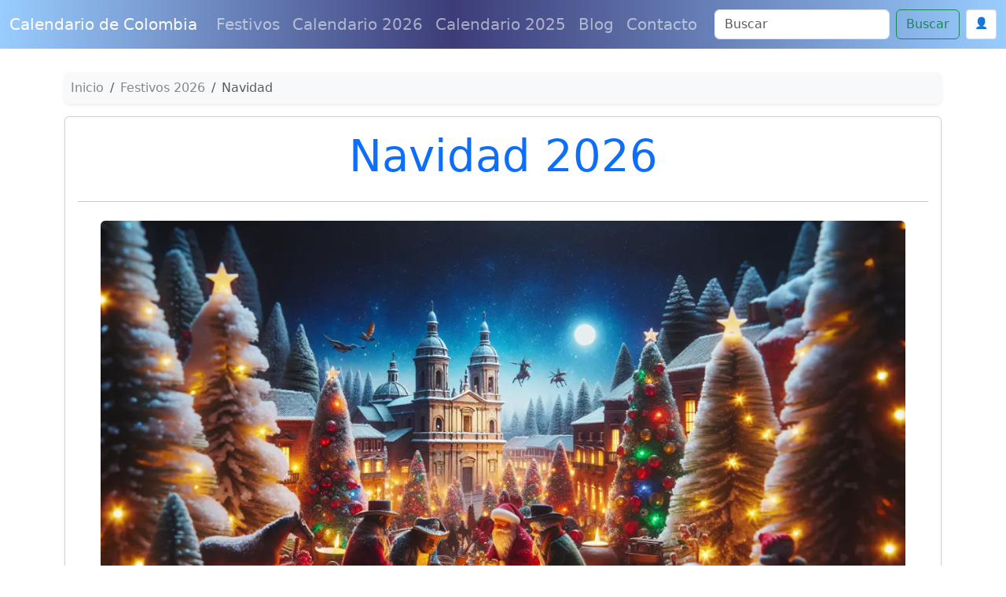

--- FILE ---
content_type: text/html; charset=utf-8
request_url: https://www.google.com/recaptcha/api2/anchor?ar=1&k=6Le2RAsrAAAAAD-Qz87XwaXoUgU4sq9wnNjMXIOU&co=aHR0cHM6Ly93d3cuY2FsZW5kYXJpb2RlY29sb21iaWEuY29tOjQ0Mw..&hl=en&v=PoyoqOPhxBO7pBk68S4YbpHZ&size=normal&anchor-ms=20000&execute-ms=30000&cb=pix6c114e8sc
body_size: 49089
content:
<!DOCTYPE HTML><html dir="ltr" lang="en"><head><meta http-equiv="Content-Type" content="text/html; charset=UTF-8">
<meta http-equiv="X-UA-Compatible" content="IE=edge">
<title>reCAPTCHA</title>
<style type="text/css">
/* cyrillic-ext */
@font-face {
  font-family: 'Roboto';
  font-style: normal;
  font-weight: 400;
  font-stretch: 100%;
  src: url(//fonts.gstatic.com/s/roboto/v48/KFO7CnqEu92Fr1ME7kSn66aGLdTylUAMa3GUBHMdazTgWw.woff2) format('woff2');
  unicode-range: U+0460-052F, U+1C80-1C8A, U+20B4, U+2DE0-2DFF, U+A640-A69F, U+FE2E-FE2F;
}
/* cyrillic */
@font-face {
  font-family: 'Roboto';
  font-style: normal;
  font-weight: 400;
  font-stretch: 100%;
  src: url(//fonts.gstatic.com/s/roboto/v48/KFO7CnqEu92Fr1ME7kSn66aGLdTylUAMa3iUBHMdazTgWw.woff2) format('woff2');
  unicode-range: U+0301, U+0400-045F, U+0490-0491, U+04B0-04B1, U+2116;
}
/* greek-ext */
@font-face {
  font-family: 'Roboto';
  font-style: normal;
  font-weight: 400;
  font-stretch: 100%;
  src: url(//fonts.gstatic.com/s/roboto/v48/KFO7CnqEu92Fr1ME7kSn66aGLdTylUAMa3CUBHMdazTgWw.woff2) format('woff2');
  unicode-range: U+1F00-1FFF;
}
/* greek */
@font-face {
  font-family: 'Roboto';
  font-style: normal;
  font-weight: 400;
  font-stretch: 100%;
  src: url(//fonts.gstatic.com/s/roboto/v48/KFO7CnqEu92Fr1ME7kSn66aGLdTylUAMa3-UBHMdazTgWw.woff2) format('woff2');
  unicode-range: U+0370-0377, U+037A-037F, U+0384-038A, U+038C, U+038E-03A1, U+03A3-03FF;
}
/* math */
@font-face {
  font-family: 'Roboto';
  font-style: normal;
  font-weight: 400;
  font-stretch: 100%;
  src: url(//fonts.gstatic.com/s/roboto/v48/KFO7CnqEu92Fr1ME7kSn66aGLdTylUAMawCUBHMdazTgWw.woff2) format('woff2');
  unicode-range: U+0302-0303, U+0305, U+0307-0308, U+0310, U+0312, U+0315, U+031A, U+0326-0327, U+032C, U+032F-0330, U+0332-0333, U+0338, U+033A, U+0346, U+034D, U+0391-03A1, U+03A3-03A9, U+03B1-03C9, U+03D1, U+03D5-03D6, U+03F0-03F1, U+03F4-03F5, U+2016-2017, U+2034-2038, U+203C, U+2040, U+2043, U+2047, U+2050, U+2057, U+205F, U+2070-2071, U+2074-208E, U+2090-209C, U+20D0-20DC, U+20E1, U+20E5-20EF, U+2100-2112, U+2114-2115, U+2117-2121, U+2123-214F, U+2190, U+2192, U+2194-21AE, U+21B0-21E5, U+21F1-21F2, U+21F4-2211, U+2213-2214, U+2216-22FF, U+2308-230B, U+2310, U+2319, U+231C-2321, U+2336-237A, U+237C, U+2395, U+239B-23B7, U+23D0, U+23DC-23E1, U+2474-2475, U+25AF, U+25B3, U+25B7, U+25BD, U+25C1, U+25CA, U+25CC, U+25FB, U+266D-266F, U+27C0-27FF, U+2900-2AFF, U+2B0E-2B11, U+2B30-2B4C, U+2BFE, U+3030, U+FF5B, U+FF5D, U+1D400-1D7FF, U+1EE00-1EEFF;
}
/* symbols */
@font-face {
  font-family: 'Roboto';
  font-style: normal;
  font-weight: 400;
  font-stretch: 100%;
  src: url(//fonts.gstatic.com/s/roboto/v48/KFO7CnqEu92Fr1ME7kSn66aGLdTylUAMaxKUBHMdazTgWw.woff2) format('woff2');
  unicode-range: U+0001-000C, U+000E-001F, U+007F-009F, U+20DD-20E0, U+20E2-20E4, U+2150-218F, U+2190, U+2192, U+2194-2199, U+21AF, U+21E6-21F0, U+21F3, U+2218-2219, U+2299, U+22C4-22C6, U+2300-243F, U+2440-244A, U+2460-24FF, U+25A0-27BF, U+2800-28FF, U+2921-2922, U+2981, U+29BF, U+29EB, U+2B00-2BFF, U+4DC0-4DFF, U+FFF9-FFFB, U+10140-1018E, U+10190-1019C, U+101A0, U+101D0-101FD, U+102E0-102FB, U+10E60-10E7E, U+1D2C0-1D2D3, U+1D2E0-1D37F, U+1F000-1F0FF, U+1F100-1F1AD, U+1F1E6-1F1FF, U+1F30D-1F30F, U+1F315, U+1F31C, U+1F31E, U+1F320-1F32C, U+1F336, U+1F378, U+1F37D, U+1F382, U+1F393-1F39F, U+1F3A7-1F3A8, U+1F3AC-1F3AF, U+1F3C2, U+1F3C4-1F3C6, U+1F3CA-1F3CE, U+1F3D4-1F3E0, U+1F3ED, U+1F3F1-1F3F3, U+1F3F5-1F3F7, U+1F408, U+1F415, U+1F41F, U+1F426, U+1F43F, U+1F441-1F442, U+1F444, U+1F446-1F449, U+1F44C-1F44E, U+1F453, U+1F46A, U+1F47D, U+1F4A3, U+1F4B0, U+1F4B3, U+1F4B9, U+1F4BB, U+1F4BF, U+1F4C8-1F4CB, U+1F4D6, U+1F4DA, U+1F4DF, U+1F4E3-1F4E6, U+1F4EA-1F4ED, U+1F4F7, U+1F4F9-1F4FB, U+1F4FD-1F4FE, U+1F503, U+1F507-1F50B, U+1F50D, U+1F512-1F513, U+1F53E-1F54A, U+1F54F-1F5FA, U+1F610, U+1F650-1F67F, U+1F687, U+1F68D, U+1F691, U+1F694, U+1F698, U+1F6AD, U+1F6B2, U+1F6B9-1F6BA, U+1F6BC, U+1F6C6-1F6CF, U+1F6D3-1F6D7, U+1F6E0-1F6EA, U+1F6F0-1F6F3, U+1F6F7-1F6FC, U+1F700-1F7FF, U+1F800-1F80B, U+1F810-1F847, U+1F850-1F859, U+1F860-1F887, U+1F890-1F8AD, U+1F8B0-1F8BB, U+1F8C0-1F8C1, U+1F900-1F90B, U+1F93B, U+1F946, U+1F984, U+1F996, U+1F9E9, U+1FA00-1FA6F, U+1FA70-1FA7C, U+1FA80-1FA89, U+1FA8F-1FAC6, U+1FACE-1FADC, U+1FADF-1FAE9, U+1FAF0-1FAF8, U+1FB00-1FBFF;
}
/* vietnamese */
@font-face {
  font-family: 'Roboto';
  font-style: normal;
  font-weight: 400;
  font-stretch: 100%;
  src: url(//fonts.gstatic.com/s/roboto/v48/KFO7CnqEu92Fr1ME7kSn66aGLdTylUAMa3OUBHMdazTgWw.woff2) format('woff2');
  unicode-range: U+0102-0103, U+0110-0111, U+0128-0129, U+0168-0169, U+01A0-01A1, U+01AF-01B0, U+0300-0301, U+0303-0304, U+0308-0309, U+0323, U+0329, U+1EA0-1EF9, U+20AB;
}
/* latin-ext */
@font-face {
  font-family: 'Roboto';
  font-style: normal;
  font-weight: 400;
  font-stretch: 100%;
  src: url(//fonts.gstatic.com/s/roboto/v48/KFO7CnqEu92Fr1ME7kSn66aGLdTylUAMa3KUBHMdazTgWw.woff2) format('woff2');
  unicode-range: U+0100-02BA, U+02BD-02C5, U+02C7-02CC, U+02CE-02D7, U+02DD-02FF, U+0304, U+0308, U+0329, U+1D00-1DBF, U+1E00-1E9F, U+1EF2-1EFF, U+2020, U+20A0-20AB, U+20AD-20C0, U+2113, U+2C60-2C7F, U+A720-A7FF;
}
/* latin */
@font-face {
  font-family: 'Roboto';
  font-style: normal;
  font-weight: 400;
  font-stretch: 100%;
  src: url(//fonts.gstatic.com/s/roboto/v48/KFO7CnqEu92Fr1ME7kSn66aGLdTylUAMa3yUBHMdazQ.woff2) format('woff2');
  unicode-range: U+0000-00FF, U+0131, U+0152-0153, U+02BB-02BC, U+02C6, U+02DA, U+02DC, U+0304, U+0308, U+0329, U+2000-206F, U+20AC, U+2122, U+2191, U+2193, U+2212, U+2215, U+FEFF, U+FFFD;
}
/* cyrillic-ext */
@font-face {
  font-family: 'Roboto';
  font-style: normal;
  font-weight: 500;
  font-stretch: 100%;
  src: url(//fonts.gstatic.com/s/roboto/v48/KFO7CnqEu92Fr1ME7kSn66aGLdTylUAMa3GUBHMdazTgWw.woff2) format('woff2');
  unicode-range: U+0460-052F, U+1C80-1C8A, U+20B4, U+2DE0-2DFF, U+A640-A69F, U+FE2E-FE2F;
}
/* cyrillic */
@font-face {
  font-family: 'Roboto';
  font-style: normal;
  font-weight: 500;
  font-stretch: 100%;
  src: url(//fonts.gstatic.com/s/roboto/v48/KFO7CnqEu92Fr1ME7kSn66aGLdTylUAMa3iUBHMdazTgWw.woff2) format('woff2');
  unicode-range: U+0301, U+0400-045F, U+0490-0491, U+04B0-04B1, U+2116;
}
/* greek-ext */
@font-face {
  font-family: 'Roboto';
  font-style: normal;
  font-weight: 500;
  font-stretch: 100%;
  src: url(//fonts.gstatic.com/s/roboto/v48/KFO7CnqEu92Fr1ME7kSn66aGLdTylUAMa3CUBHMdazTgWw.woff2) format('woff2');
  unicode-range: U+1F00-1FFF;
}
/* greek */
@font-face {
  font-family: 'Roboto';
  font-style: normal;
  font-weight: 500;
  font-stretch: 100%;
  src: url(//fonts.gstatic.com/s/roboto/v48/KFO7CnqEu92Fr1ME7kSn66aGLdTylUAMa3-UBHMdazTgWw.woff2) format('woff2');
  unicode-range: U+0370-0377, U+037A-037F, U+0384-038A, U+038C, U+038E-03A1, U+03A3-03FF;
}
/* math */
@font-face {
  font-family: 'Roboto';
  font-style: normal;
  font-weight: 500;
  font-stretch: 100%;
  src: url(//fonts.gstatic.com/s/roboto/v48/KFO7CnqEu92Fr1ME7kSn66aGLdTylUAMawCUBHMdazTgWw.woff2) format('woff2');
  unicode-range: U+0302-0303, U+0305, U+0307-0308, U+0310, U+0312, U+0315, U+031A, U+0326-0327, U+032C, U+032F-0330, U+0332-0333, U+0338, U+033A, U+0346, U+034D, U+0391-03A1, U+03A3-03A9, U+03B1-03C9, U+03D1, U+03D5-03D6, U+03F0-03F1, U+03F4-03F5, U+2016-2017, U+2034-2038, U+203C, U+2040, U+2043, U+2047, U+2050, U+2057, U+205F, U+2070-2071, U+2074-208E, U+2090-209C, U+20D0-20DC, U+20E1, U+20E5-20EF, U+2100-2112, U+2114-2115, U+2117-2121, U+2123-214F, U+2190, U+2192, U+2194-21AE, U+21B0-21E5, U+21F1-21F2, U+21F4-2211, U+2213-2214, U+2216-22FF, U+2308-230B, U+2310, U+2319, U+231C-2321, U+2336-237A, U+237C, U+2395, U+239B-23B7, U+23D0, U+23DC-23E1, U+2474-2475, U+25AF, U+25B3, U+25B7, U+25BD, U+25C1, U+25CA, U+25CC, U+25FB, U+266D-266F, U+27C0-27FF, U+2900-2AFF, U+2B0E-2B11, U+2B30-2B4C, U+2BFE, U+3030, U+FF5B, U+FF5D, U+1D400-1D7FF, U+1EE00-1EEFF;
}
/* symbols */
@font-face {
  font-family: 'Roboto';
  font-style: normal;
  font-weight: 500;
  font-stretch: 100%;
  src: url(//fonts.gstatic.com/s/roboto/v48/KFO7CnqEu92Fr1ME7kSn66aGLdTylUAMaxKUBHMdazTgWw.woff2) format('woff2');
  unicode-range: U+0001-000C, U+000E-001F, U+007F-009F, U+20DD-20E0, U+20E2-20E4, U+2150-218F, U+2190, U+2192, U+2194-2199, U+21AF, U+21E6-21F0, U+21F3, U+2218-2219, U+2299, U+22C4-22C6, U+2300-243F, U+2440-244A, U+2460-24FF, U+25A0-27BF, U+2800-28FF, U+2921-2922, U+2981, U+29BF, U+29EB, U+2B00-2BFF, U+4DC0-4DFF, U+FFF9-FFFB, U+10140-1018E, U+10190-1019C, U+101A0, U+101D0-101FD, U+102E0-102FB, U+10E60-10E7E, U+1D2C0-1D2D3, U+1D2E0-1D37F, U+1F000-1F0FF, U+1F100-1F1AD, U+1F1E6-1F1FF, U+1F30D-1F30F, U+1F315, U+1F31C, U+1F31E, U+1F320-1F32C, U+1F336, U+1F378, U+1F37D, U+1F382, U+1F393-1F39F, U+1F3A7-1F3A8, U+1F3AC-1F3AF, U+1F3C2, U+1F3C4-1F3C6, U+1F3CA-1F3CE, U+1F3D4-1F3E0, U+1F3ED, U+1F3F1-1F3F3, U+1F3F5-1F3F7, U+1F408, U+1F415, U+1F41F, U+1F426, U+1F43F, U+1F441-1F442, U+1F444, U+1F446-1F449, U+1F44C-1F44E, U+1F453, U+1F46A, U+1F47D, U+1F4A3, U+1F4B0, U+1F4B3, U+1F4B9, U+1F4BB, U+1F4BF, U+1F4C8-1F4CB, U+1F4D6, U+1F4DA, U+1F4DF, U+1F4E3-1F4E6, U+1F4EA-1F4ED, U+1F4F7, U+1F4F9-1F4FB, U+1F4FD-1F4FE, U+1F503, U+1F507-1F50B, U+1F50D, U+1F512-1F513, U+1F53E-1F54A, U+1F54F-1F5FA, U+1F610, U+1F650-1F67F, U+1F687, U+1F68D, U+1F691, U+1F694, U+1F698, U+1F6AD, U+1F6B2, U+1F6B9-1F6BA, U+1F6BC, U+1F6C6-1F6CF, U+1F6D3-1F6D7, U+1F6E0-1F6EA, U+1F6F0-1F6F3, U+1F6F7-1F6FC, U+1F700-1F7FF, U+1F800-1F80B, U+1F810-1F847, U+1F850-1F859, U+1F860-1F887, U+1F890-1F8AD, U+1F8B0-1F8BB, U+1F8C0-1F8C1, U+1F900-1F90B, U+1F93B, U+1F946, U+1F984, U+1F996, U+1F9E9, U+1FA00-1FA6F, U+1FA70-1FA7C, U+1FA80-1FA89, U+1FA8F-1FAC6, U+1FACE-1FADC, U+1FADF-1FAE9, U+1FAF0-1FAF8, U+1FB00-1FBFF;
}
/* vietnamese */
@font-face {
  font-family: 'Roboto';
  font-style: normal;
  font-weight: 500;
  font-stretch: 100%;
  src: url(//fonts.gstatic.com/s/roboto/v48/KFO7CnqEu92Fr1ME7kSn66aGLdTylUAMa3OUBHMdazTgWw.woff2) format('woff2');
  unicode-range: U+0102-0103, U+0110-0111, U+0128-0129, U+0168-0169, U+01A0-01A1, U+01AF-01B0, U+0300-0301, U+0303-0304, U+0308-0309, U+0323, U+0329, U+1EA0-1EF9, U+20AB;
}
/* latin-ext */
@font-face {
  font-family: 'Roboto';
  font-style: normal;
  font-weight: 500;
  font-stretch: 100%;
  src: url(//fonts.gstatic.com/s/roboto/v48/KFO7CnqEu92Fr1ME7kSn66aGLdTylUAMa3KUBHMdazTgWw.woff2) format('woff2');
  unicode-range: U+0100-02BA, U+02BD-02C5, U+02C7-02CC, U+02CE-02D7, U+02DD-02FF, U+0304, U+0308, U+0329, U+1D00-1DBF, U+1E00-1E9F, U+1EF2-1EFF, U+2020, U+20A0-20AB, U+20AD-20C0, U+2113, U+2C60-2C7F, U+A720-A7FF;
}
/* latin */
@font-face {
  font-family: 'Roboto';
  font-style: normal;
  font-weight: 500;
  font-stretch: 100%;
  src: url(//fonts.gstatic.com/s/roboto/v48/KFO7CnqEu92Fr1ME7kSn66aGLdTylUAMa3yUBHMdazQ.woff2) format('woff2');
  unicode-range: U+0000-00FF, U+0131, U+0152-0153, U+02BB-02BC, U+02C6, U+02DA, U+02DC, U+0304, U+0308, U+0329, U+2000-206F, U+20AC, U+2122, U+2191, U+2193, U+2212, U+2215, U+FEFF, U+FFFD;
}
/* cyrillic-ext */
@font-face {
  font-family: 'Roboto';
  font-style: normal;
  font-weight: 900;
  font-stretch: 100%;
  src: url(//fonts.gstatic.com/s/roboto/v48/KFO7CnqEu92Fr1ME7kSn66aGLdTylUAMa3GUBHMdazTgWw.woff2) format('woff2');
  unicode-range: U+0460-052F, U+1C80-1C8A, U+20B4, U+2DE0-2DFF, U+A640-A69F, U+FE2E-FE2F;
}
/* cyrillic */
@font-face {
  font-family: 'Roboto';
  font-style: normal;
  font-weight: 900;
  font-stretch: 100%;
  src: url(//fonts.gstatic.com/s/roboto/v48/KFO7CnqEu92Fr1ME7kSn66aGLdTylUAMa3iUBHMdazTgWw.woff2) format('woff2');
  unicode-range: U+0301, U+0400-045F, U+0490-0491, U+04B0-04B1, U+2116;
}
/* greek-ext */
@font-face {
  font-family: 'Roboto';
  font-style: normal;
  font-weight: 900;
  font-stretch: 100%;
  src: url(//fonts.gstatic.com/s/roboto/v48/KFO7CnqEu92Fr1ME7kSn66aGLdTylUAMa3CUBHMdazTgWw.woff2) format('woff2');
  unicode-range: U+1F00-1FFF;
}
/* greek */
@font-face {
  font-family: 'Roboto';
  font-style: normal;
  font-weight: 900;
  font-stretch: 100%;
  src: url(//fonts.gstatic.com/s/roboto/v48/KFO7CnqEu92Fr1ME7kSn66aGLdTylUAMa3-UBHMdazTgWw.woff2) format('woff2');
  unicode-range: U+0370-0377, U+037A-037F, U+0384-038A, U+038C, U+038E-03A1, U+03A3-03FF;
}
/* math */
@font-face {
  font-family: 'Roboto';
  font-style: normal;
  font-weight: 900;
  font-stretch: 100%;
  src: url(//fonts.gstatic.com/s/roboto/v48/KFO7CnqEu92Fr1ME7kSn66aGLdTylUAMawCUBHMdazTgWw.woff2) format('woff2');
  unicode-range: U+0302-0303, U+0305, U+0307-0308, U+0310, U+0312, U+0315, U+031A, U+0326-0327, U+032C, U+032F-0330, U+0332-0333, U+0338, U+033A, U+0346, U+034D, U+0391-03A1, U+03A3-03A9, U+03B1-03C9, U+03D1, U+03D5-03D6, U+03F0-03F1, U+03F4-03F5, U+2016-2017, U+2034-2038, U+203C, U+2040, U+2043, U+2047, U+2050, U+2057, U+205F, U+2070-2071, U+2074-208E, U+2090-209C, U+20D0-20DC, U+20E1, U+20E5-20EF, U+2100-2112, U+2114-2115, U+2117-2121, U+2123-214F, U+2190, U+2192, U+2194-21AE, U+21B0-21E5, U+21F1-21F2, U+21F4-2211, U+2213-2214, U+2216-22FF, U+2308-230B, U+2310, U+2319, U+231C-2321, U+2336-237A, U+237C, U+2395, U+239B-23B7, U+23D0, U+23DC-23E1, U+2474-2475, U+25AF, U+25B3, U+25B7, U+25BD, U+25C1, U+25CA, U+25CC, U+25FB, U+266D-266F, U+27C0-27FF, U+2900-2AFF, U+2B0E-2B11, U+2B30-2B4C, U+2BFE, U+3030, U+FF5B, U+FF5D, U+1D400-1D7FF, U+1EE00-1EEFF;
}
/* symbols */
@font-face {
  font-family: 'Roboto';
  font-style: normal;
  font-weight: 900;
  font-stretch: 100%;
  src: url(//fonts.gstatic.com/s/roboto/v48/KFO7CnqEu92Fr1ME7kSn66aGLdTylUAMaxKUBHMdazTgWw.woff2) format('woff2');
  unicode-range: U+0001-000C, U+000E-001F, U+007F-009F, U+20DD-20E0, U+20E2-20E4, U+2150-218F, U+2190, U+2192, U+2194-2199, U+21AF, U+21E6-21F0, U+21F3, U+2218-2219, U+2299, U+22C4-22C6, U+2300-243F, U+2440-244A, U+2460-24FF, U+25A0-27BF, U+2800-28FF, U+2921-2922, U+2981, U+29BF, U+29EB, U+2B00-2BFF, U+4DC0-4DFF, U+FFF9-FFFB, U+10140-1018E, U+10190-1019C, U+101A0, U+101D0-101FD, U+102E0-102FB, U+10E60-10E7E, U+1D2C0-1D2D3, U+1D2E0-1D37F, U+1F000-1F0FF, U+1F100-1F1AD, U+1F1E6-1F1FF, U+1F30D-1F30F, U+1F315, U+1F31C, U+1F31E, U+1F320-1F32C, U+1F336, U+1F378, U+1F37D, U+1F382, U+1F393-1F39F, U+1F3A7-1F3A8, U+1F3AC-1F3AF, U+1F3C2, U+1F3C4-1F3C6, U+1F3CA-1F3CE, U+1F3D4-1F3E0, U+1F3ED, U+1F3F1-1F3F3, U+1F3F5-1F3F7, U+1F408, U+1F415, U+1F41F, U+1F426, U+1F43F, U+1F441-1F442, U+1F444, U+1F446-1F449, U+1F44C-1F44E, U+1F453, U+1F46A, U+1F47D, U+1F4A3, U+1F4B0, U+1F4B3, U+1F4B9, U+1F4BB, U+1F4BF, U+1F4C8-1F4CB, U+1F4D6, U+1F4DA, U+1F4DF, U+1F4E3-1F4E6, U+1F4EA-1F4ED, U+1F4F7, U+1F4F9-1F4FB, U+1F4FD-1F4FE, U+1F503, U+1F507-1F50B, U+1F50D, U+1F512-1F513, U+1F53E-1F54A, U+1F54F-1F5FA, U+1F610, U+1F650-1F67F, U+1F687, U+1F68D, U+1F691, U+1F694, U+1F698, U+1F6AD, U+1F6B2, U+1F6B9-1F6BA, U+1F6BC, U+1F6C6-1F6CF, U+1F6D3-1F6D7, U+1F6E0-1F6EA, U+1F6F0-1F6F3, U+1F6F7-1F6FC, U+1F700-1F7FF, U+1F800-1F80B, U+1F810-1F847, U+1F850-1F859, U+1F860-1F887, U+1F890-1F8AD, U+1F8B0-1F8BB, U+1F8C0-1F8C1, U+1F900-1F90B, U+1F93B, U+1F946, U+1F984, U+1F996, U+1F9E9, U+1FA00-1FA6F, U+1FA70-1FA7C, U+1FA80-1FA89, U+1FA8F-1FAC6, U+1FACE-1FADC, U+1FADF-1FAE9, U+1FAF0-1FAF8, U+1FB00-1FBFF;
}
/* vietnamese */
@font-face {
  font-family: 'Roboto';
  font-style: normal;
  font-weight: 900;
  font-stretch: 100%;
  src: url(//fonts.gstatic.com/s/roboto/v48/KFO7CnqEu92Fr1ME7kSn66aGLdTylUAMa3OUBHMdazTgWw.woff2) format('woff2');
  unicode-range: U+0102-0103, U+0110-0111, U+0128-0129, U+0168-0169, U+01A0-01A1, U+01AF-01B0, U+0300-0301, U+0303-0304, U+0308-0309, U+0323, U+0329, U+1EA0-1EF9, U+20AB;
}
/* latin-ext */
@font-face {
  font-family: 'Roboto';
  font-style: normal;
  font-weight: 900;
  font-stretch: 100%;
  src: url(//fonts.gstatic.com/s/roboto/v48/KFO7CnqEu92Fr1ME7kSn66aGLdTylUAMa3KUBHMdazTgWw.woff2) format('woff2');
  unicode-range: U+0100-02BA, U+02BD-02C5, U+02C7-02CC, U+02CE-02D7, U+02DD-02FF, U+0304, U+0308, U+0329, U+1D00-1DBF, U+1E00-1E9F, U+1EF2-1EFF, U+2020, U+20A0-20AB, U+20AD-20C0, U+2113, U+2C60-2C7F, U+A720-A7FF;
}
/* latin */
@font-face {
  font-family: 'Roboto';
  font-style: normal;
  font-weight: 900;
  font-stretch: 100%;
  src: url(//fonts.gstatic.com/s/roboto/v48/KFO7CnqEu92Fr1ME7kSn66aGLdTylUAMa3yUBHMdazQ.woff2) format('woff2');
  unicode-range: U+0000-00FF, U+0131, U+0152-0153, U+02BB-02BC, U+02C6, U+02DA, U+02DC, U+0304, U+0308, U+0329, U+2000-206F, U+20AC, U+2122, U+2191, U+2193, U+2212, U+2215, U+FEFF, U+FFFD;
}

</style>
<link rel="stylesheet" type="text/css" href="https://www.gstatic.com/recaptcha/releases/PoyoqOPhxBO7pBk68S4YbpHZ/styles__ltr.css">
<script nonce="6boeL8Gj986A0FCYh6CENg" type="text/javascript">window['__recaptcha_api'] = 'https://www.google.com/recaptcha/api2/';</script>
<script type="text/javascript" src="https://www.gstatic.com/recaptcha/releases/PoyoqOPhxBO7pBk68S4YbpHZ/recaptcha__en.js" nonce="6boeL8Gj986A0FCYh6CENg">
      
    </script></head>
<body><div id="rc-anchor-alert" class="rc-anchor-alert"></div>
<input type="hidden" id="recaptcha-token" value="[base64]">
<script type="text/javascript" nonce="6boeL8Gj986A0FCYh6CENg">
      recaptcha.anchor.Main.init("[\x22ainput\x22,[\x22bgdata\x22,\x22\x22,\[base64]/[base64]/[base64]/bmV3IHJbeF0oY1swXSk6RT09Mj9uZXcgclt4XShjWzBdLGNbMV0pOkU9PTM/bmV3IHJbeF0oY1swXSxjWzFdLGNbMl0pOkU9PTQ/[base64]/[base64]/[base64]/[base64]/[base64]/[base64]/[base64]/[base64]\x22,\[base64]\\u003d\x22,\[base64]/DncKvw4bDljjCpsOIw4dkwrDDm1jCrMKRMw0fw4vDkDjDr8K4ZcKDQ8OrKRzCjXtxeMKedMO1CDPClsOew4FZLmLDvnQoWcKXw4zDvsKHEcOrE8O8PcKUw4HCv0HDnRLDo8KgVsKdwpJ2wrrDpQ5oSk7DvxvCnVBPWnVzwpzDilbCssO6IQLCjsK7bsKraMK8YV/CscK6wrTDkMK4EzLCrmLDrGEvw6nCvcKDw6fCisKhwqx+aRjCs8KPwqZtOcOqw5vDkQPDncOMwoTDgUJKV8OYwr89EcKowrbCsGR5KGvDo0YAw6nDgMKZw6IRRDzCtyVmw7fChkkZKErDuHlncMO8wrlrMMOYcyROw6/CqsKmw5rDg8O4w7fDgWLDicOBwo/CuFLDn8Odw73CnsK1w4pyCDfDpcK0w6HDhcO2GA80DVTDj8ONw54wb8Okc8Ouw6hFcsKjw4NswpfCj8Onw5/DpMKcwonCjV3Dtz3Cp2PDuMOmXcKcVMOyesOVwofDg8OHE2vCtk1Pwpc6wpw5w47Cg8KXwp13wqDCoU01bnQvwr0vw4LDlS/Cpk9OwoHCoAtBAULDnlNYwrTCuRTDocO1T1JIA8O1w5XChcKjw7I7CsKaw6bCrA/CoSvDl14nw7ZIQ0Iqw7NRwrALw6UtCsK+Tz/Dk8ORZB/[base64]/ZWzCtH0ew4EHw5/[base64]/[base64]/[base64]/DpcO/wqYGwqTDssKFwo3CiFMxw54Ww7nCmx/[base64]/DmsOBa8KywonDgixlX0zDv8Kvw5PCnwbDtsKhTsOXL8O0YznDhMO+wqjDqcOmwqTDqcKpKATDhyFGwrMOUsKTE8OIb1TCoQQoXxwiwo/Cu2IobjNXVcKvBcKvwoY3wrB9SMKUEgvDn3zDksKVbnfDvBs6KcK/wpbDsG/CpMKpwrlQAUPDlcOnwoTDjQMjw6DDvgPDlcO2w5nDqz3DhmjCgcKPw7teXMOuHsOmw4hZa2jCnnEQYsORwrQNwqXClGDDu2HCvMOhwrfCiRfCmsO6w7nCtMK/SXQQEMOYwpLDqMOhRkrChXHCg8KnBF/DscKbCcOiwp/DgiDDoMOwwrPDoBdEwoBcw5nCrMOawpvCk0dtfQzDrlDDjsKSBMKnYxNLOCIMXsKKwopbwqXCr14fw6lYw4dWFEQmw6F1HljChEjDoUNTwplPw67CvsKYR8KgESogwr/Cr8OoQx52woxVw6p5eSrDosO5w6s/acOCwq/DsxRfasOFwpPDnWVxwqxgJcOcRFHCkGHCjMO/[base64]/[base64]/CryzCgsOKw4fCuRzCmMO0w6nCrMKEw5Z3w4t0QcOrVHbCicKXwoLDklLCtsO7wrjDjA0HY8OSw7bCjlTCsGbCsMOvFFHCuEfCi8OxeC7CqFoOBMOEwonDhQ9vWibChcKxw5IbflZjwoTDtBTDjH8sB0drwpLCsBsMHWhLNFfCtmB+wp/DuQnCmW/[base64]/wpE+Z8KVwpEsCmfDl8ObQUXChgU8LRIaETnDmsK5wpnCiMOQwpjDs2fDsUg6D2/[base64]/wrDDjcOVL0vCvUUIFkfCmcOtwrlow5fCvRvDhsOLw6zCgcKjCUQwwqJow6UlW8OKQsKwworCgsOvwrjCvMO0w6wHNGzDq3pWCE5Cw7tYJMKaw513wr9UwqHDrsKORMO/KgrCv2vDgk/CgsO2eEMPw7XCscOKSXXDn1cYwr/[base64]/CnFcdYnNPwrkLAcO3w63CrMKJwqzChsKRw5DCpMKAaMKWw7QLP8KoMTsbDWnCr8ORw5QOwq0qwosPTcOAwoLCiA9sw6QKVHMTwpRQwr5UEMKDM8OIw6nCmsOrw4t/w6LCkcOswozDuMOzXBfDn17Dsz4nLQZeLBrCnsOhQcK2RMKoNMOYCsOpZcOSK8OWw57DmiMCScKDMkYHw6fDhwLCh8OvwpXDuBzCuA4Bw4hiwq7CpkVZwpXClMKjw6rDtE/DsSnDr3jCoRIqw5PDhRcJLcKlcQvDpsOSOMKFw7fCthQXesKiImDDv2XCpApiw6JywqbCgX3DmFzDn27CjghRc8OsEMKpCsOOfyXDq8OZwrlFw5jDucO7wrvDocOowo/CoMK2w6vDp8Opw7w7V3xNdXLCpsKpNGsswo0jw4MRwrvCnjbCvsOPf3bCv13DnnHDj3JPUAfDrh9fTjlHwpUJw7pmdQzDncOyw7rDnsOAER1Qw5ZHHMKEwocQwpNOVMO9w73CrjNiw7B7wq/DvjFyw5BswpDDiB3CjHXCisOowrvClsKNOsKqwqHDvW95wocAwrw6wotNRsKGw6pKEBNBETfCklTCicOEwqHCjz7CmcOMPSrDh8KhwoDCl8OHw4bCtcKWwq4gwqEbwrdVPgdow4QTwrARwrvCvwXCv2AIA3Ftw4vDkjYuw43DsMK7wo/DswM2aMK/[base64]/DjAYAAcOQc8Otw75ow7AMwrZqwoZ+c8OPeE/DgVklw4hHPkVnV2LDkcKfw4UjNMOswr3DlsO0w5AGaSt0acO6w7R3woJQHxUseWzCocK6MXLDssOEw5oGCS3DvsKEwq3CpWXDtAbDk8KecmnDrQszNE7Dj8OewobClMK2bsOnE2dewrUiw4fCrMObw7HCuwMuZllKJxdsw5t/[base64]/CtVTCpS7DhRLDucOXw5RpHMO5bcKEAsKnwpF8w4dbw4Yow7hiwoULwqIoFV5BAcKBwqsgw5/CsixqHTIwwrXCn1svw4Ekw502wpHCo8OKw6jCsx9hwo4zH8K3GsOaVsKwasKEGWvCtyB/LQ5MwqzCiMO5WcOjcTnDq8KUGsO+w45Vw4HCpinCgcOnwrrCrx3CuMKcwo3DklvDtETCo8O+w6XDqsKQEsOYJMKFw5dVFMKswp8sw4DCnsKnEsOhwqbDlHVTwrjDtAsjw7xswr/[base64]/DvMOXc8O6RzAXOcOcw6PCoWDDnVnCssKDcMKsw4pgw5DCgx8Vw6AewojDrcOjYRERw7FrfsKIIcOqHTRvwqjDhsOwZiBYwpjCr1IKw4NCMMKcwrw+wrVgw7sKHsKMw5I5w4wRdSVcSsOxw48DwqbDgl81RFDClx1Gwq/DjcOBw4gQwpDCo05pV8KwFsKYSEgFwqQ3w7HDgMOvIcK2wog6w7Y9UsKkw7MJWRRMMsKqK8KSwqrDgcK2MsO/bHnDk0xTMw8qXERZwrXDssO6NMKqEcO1w4XDjxTCk3bCtiJnwqUrw4bDnGJTe08/VsKlSgpFw4fCjV7CqsOzw6ZTwpXCvMK5w4vCkcK8w5IhwqDDtXMPw5zCucK0wrPCtcKvw63CqCFSwoAtw4zCjsOtwrnDr23CqsKBw6tKHA8dOHzCtWpzUk7DryfCqldeacKmw7DDpXTDkHd8EsKkw5RmCMKIPAXCtcKFwqt1NMOiJivCrMO1wrvDssOJwozCkj/CjXAdRi1zw7rCscOKUMKRd1ZhcMOXw6Jww7TCiMO9wpbDp8KnwoHCmMK3DUbCgFskwqxKw5/DucKFYBzCqjBjwqsPw67CjMODwpDCqQY9wq/CoRY7woZaDVvDqMKPw4TCl8OyJD9Wc0hLwq3CnsOEZlnDmzNNw7fCuUxEwrLDkcOdeFXCmz/Cp33DhALDicKzZ8KgwpkfI8KHfcO3w4M4aMKiwq5INsKIw417SC/DkcKWI8Knwo9Zwp1bGcK9wonDp8ODwojCg8OjakVyfkRuwqIKdHrCu2Qjw7/CpnttXGDDgcOjNQgnIlXDtcOGw702wqXDrW7Dt0DDhTPCnsOBcyMFEVcoF1EbZcKFwrVCISY8SMO8QsO9N8O5w5cRc00wTg5pwrfCv8OHCGljQzTDqsKSwr03w7/Dh1dqw4cTA00cX8K/woAzOMKWGWxJwqjDnMKswq0Kw586w4wwXMORw5bChMO6NMOaan9kwqDCuMOVw7/DtkPDoC7DnsKDU8O4OXZVwpfCm8OOwrh1OFdOwpzDnl/Cq8O8WMKBwqZRRw7Dki/Ct2RWw55MGU9Xw6VWw4LDtsKaHDfCrFrCucOxfxfCmAPDqMOhwrAkwq7DvcOyGErDgGMMHRLDgMOMwqDDqsO0wphaV8OiOsKQwo97GTUzZsOrwrkdw4QVPXA/GB4HZMK8w709fRIEVivCg8OYFMK/wqnDtkjCvcKaWh3DrjLCtHQCLsOKw6ERw5fChMKZwoV8w79fw7BuKGgmJkgONGfClcK2cMKXQy0hL8OHwqM7Y8O0wq1lT8KgPSQMwqlMDcOLwqvCpMOuXjNqwpJDw4/Dnw3CtcKAwpp6MxzCtcK9w4rCiSZkKcK9w7DDinXDp8Krw7sEw6J4FFjDu8K7w7/DiVDCi8KcEcO5PBJTworCtSU6TC4cwqV2w7vCpcO0wqfDiMOKwrPDoGrCuMK3w5okw5oCw6tiBsKwwqvCnR/CniHCkUBbWMKOasKxIGxiw6cbKsKbwowhw4QdcMKiw7xBw74HAcK9w6p7W8KvNMOSw6xNwoIAFMOywqBIVRF+X3d9w4gfLy7DgnACwr3DvGfDv8KdWDnCrMKTw4rDsMO5woEJwq5VIjAeBylRD8Odw6IdZ20Wwp1YA8KywrrDkMODRjPCuMK8w5pGJQDCkRIdw4J/woduNsKawobCjikVA8OtwpYxwqLDvWbCjcOGOcK+BsOwLQHDpU3CqsOWw6HCmkovecOdw7TCicOhGn7DpcOiw4w+wofDnsK7NsOnw47Cq8KHwofCicO2w5jCj8OpVsO/[base64]/DkzXCssOywoBCwr5rw7HCvVvCoxkqeFUQJsOZw7zDn8OOwqtYTWcpwogTeS/[base64]/wrjDoXHCpMOdwrfCkVHCrzjDonwAw5/CjxZHw7fCv0rDvmNlwqnDijPDg8OQXXrCi8Omw61dasKoJkI4G8KCw4xcw4zDmcKfw63CozM9VsOUw5fDj8KXwo13wpQjXMKpWVrDumDDuMKMwo3CmMKQwptDwpzDjkHCvgHCpsKnw4V5bj9Ca3fCo1zCpA3CiMKJwp/Dt8OlIMO9RsOHw4o5O8Kpw5NOw49Aw4Niwp5ueMOmw4TCpmLCg8KlVzQ7D8KQw5XDny12w4cwUMKNBMOZdDLCm1hLLkPCkQVgw4o/eMKxDMKWw4fDtmvDhyvDusKnfMOYwq/Cuj3Cp1PCqRHCqDRbBsKHwqHCjCAawr9Hw6rColhbXEA6AV0KwoPDoGfDqMOXThjDo8OBXCp7wrwlwp5rwoBww67DnVwPw7TDlx/CgsOBFWrCtjopwo/[base64]/DtsOywpwXw63CtGtOHgbDoBwoGVLDpDk1w5YhCDLCtcOVwq7CtTR2w6llw6PDqcKLwoLCsiHDssOJwqUxw6bCpcOnO8OBKwgFw60/[base64]/CvcOGAWPCsGXClyJow7TClDYUKsO8D8OOwrnCkEEBwpLDiB3DoGbCoHrDmlrCpWjCn8KSwpUDZcK+VELDnCbClMOaWcOocnLDi0XCpEvCqy/CmMORPCJvwq1Ew7HDoMK8w7nDq3nCvMOlw4DCpcOFU3HCkxfDp8OKAMK0bsO3WcKOUMKFw7DCs8O9wo1EYGnCuifCr8OvZ8KgwoPCtMO1NVsTX8ONw4BkXRlAwqxnAgzCpMOeOMKNwq0FcsK9w4Aaw4zDjsK+w7/Dh8O0w7rCtcKicm7CnT0JwpTDhDjCjVvCgcOlHsO/w553OcKFw45uLsKfw4RpXFMOw5hpwojCj8K/wrfDjMOVWwsSUMO2woDCumTClsODacK4wr7CsMOIw7LCty/Du8OhwpAZIcO8LmUnY8OPF13DqX85csOzKsO+wqNlP8OYwqLCoBczAlwfw5oJwpLDisOLwrPCssKiYy9jYMKrwqcCwq/CiHFlXcKfwrjCv8OgORN/FsOEw61awobCjMKxFEHCqWDCkcK5wqtWw57DmMKbdMKRICfDmsKYFGvCvcOIwqzCncKvwqdcw5XCsMKvZsKIG8KqQXTCmsOQXsO3wr4ffiRqwqPDhsOECGchT8Oxw6w6wqLCjcOhNMOWw6k9w7Q7QnoQwoZUw79/CzVOw4pxwpvCn8KCwrLCpsOiD07CulnDp8Opw4Amwo11wr0dw5hGw5xSwp3DiMOQTsKkVsOsS0ApwrrDg8KEw53Cv8OlwqYiwp3CkMO6V2B5acKoJ8OGR2wFwqfDsMOMB8OKUAkQw4zChW/ComhEF8KlZTlrwrzCvMKZw4bDqxh1wpErwo3Dnl7CnQrCgcOOwrDCkzhvEsK+wqbCtR3CnQcVw6J6wrzDisOPDyZIw7EGwrfDkMONw55WEjDDgsOFHsOFIcKOK0YSUT46XMOPw6gzGg7CkcKMS8OYfcKmwqDDmcOMwq5rbMKLB8K3YHZUKsO6WsKGBMO/w5sXMcKmwqLDhsOjI1DDi0fCscKVLsKhw5E5w6jDp8Khw73CncOpI1nDiMOeEH7DtsKgw7HCoMK6eTHCn8KpVMO+wpcTwrnCr8KiZUfCpmdaXMKYw5HCghHDpHlzW1TDlsO+fWzCoHjCg8OKMAk/S1DDtwPDjcKgIxjDsQrDjMOxT8OrwoApw7DDmMOWwrQjw4bDgRUewqbCvB/CuxLDosOVw4EmcSrCucKCw4TCjw3Dj8O/C8OCwp8YCcOuIkLCgsKiwqnDtH/DvUVFwp5+C3w9cxMkwoQDwoHCoFBWAcKbw6diV8KewrfCicO7wpbDmC5pwqwBw4MOw51sa37DtykMPcKCwrHDmSvDuTtkAmfCmcO/CcOcw5XCnnDCgCkRw4kfwovDjTzDgALCmMO4H8O/[base64]/Wk0Vw4BGUcKNY8K5w6JJAsOTKQHCjU1MHDvDksOGIcKpUHIzShvCtcO/bF7Cv1LCl2bCp24nw6XDhsONdMKvw5bDl8ODwrTDvFYawoLCsRXDvivCollfw5s/w5DDqsOBwq/[base64]/d2/[base64]/B8OOAg4XIsKUwqDDjsKowp7CoEbCrMO1OcKBwrnDq8Knb8ObRMKIw4B4KEBcw6XCoVnCrsOlQk/Dk0/Clj4zw4DDmh5sOcKJwrzCkmXCrzJew5s3woPCi1fCpTbDvULDsMK6C8O0w6hfcsOWAXrDgsOqw4vCq34kLMOuwr/CuHrCjFQdMsKBVCnDpcKHdh7CqxfDhsK/[base64]/AsKOOsK/wod9XTvCoR5fw6M7QsO3wqlMG0bDrcOcwp8/RUE1wrPDgAg5FV4vwpVMa8KNecO4NXp9ZsOuNCLDnVbClzgrLBVaW8KRw7/CqlNgw7gNLHIAwo1SY0fCkyvCmMO/alkFd8OOGsOawpg8wqbCnMKfdHU4w5HCgklSw50NPMO+KBIwYxIPd8KVw6/DtcOTwoXCksOuw6lawoFQUwbDnMKdNnjCszwcwo9DXMKMwpDCv8K/w4fDksOQw5ErwokjwqvDiMKXB8KgwofDk3hiVUbCrMOrw6ZSw5kSwrofwq/CthEOYhFfJmh7R8OaLcONW8Krwq/CrMKILcO+w4hfwpdbw5wpESfCsk8Gdx7DkzfClcKLw5DCoF9xXMOBw4fCncK8RcOJw5vDuW0iw6bDmGYhw6Y6N8KrFxnCnVEUH8OhCsK2WcKDw4kPw5gpbMOYwrzCqcOIbHDDvsK/w6DCmMKAw4lRwo03d1JNwoXDg2YcFsK4WsKSf8Kpw6YKVSvClkhYJm1BwrrCpcOrw7NxcMK9cR4CE10KecODDy12O8Krc8OILFEkbcKNw5/CisOUwo7CuMKbSxvCs8KHwqDDiW0FwrBVw5vDuV/[base64]/CjsO6F8OMw59sw5XDiF/[base64]/[base64]/CrAxTT8K6w7hmVMK6YB4Pw4QhZsK1w5sfwq14PWIEbsOfwqRNUBDDtsKgIMKXw6AFJ8OTwoMpK2DDrXvCs0DDvizDt3lGw4oFUMOQwoUYwpgxcWfCu8KIAcOJw6/Ci3vDrwV9w5PDoW/DvUvDusO7w7DCtxkQfVDDlsODwrsjwrR8EMKUIkrCpMKjwrnDoAIKJXfDhsOWw7tAEEDChcOkwqJ6w4zCv8KIZmV1WcKew5xwwrTDrsO5BcKPw7fCnsOHw5RcB2M1wprCgXDDmcKrworCkMO4LsOAwrfCoTlzw5DCtkgZwpnCj1Qswq8BwqDDm0Yswrs5w6/Dk8OaVTPCtFjCuQPDtRsewqbCiULDoBXDuhnCvsKzw4zDv2EVdsOcworDhBFqwqPDhh7ClzjDtcK4R8KCYXTCrMO9w4DDhlvDny4Gwp9BwoTDjcK0LcK/XsObW8OPwrV6w7Fxw5kbwpUxw4TDsFbDl8K/[base64]/[base64]/IXbDn25nwrUQw7ITDMOfAsKEwprDv0xEIMOUQjjClMKqwpbCuMOUwozDmcO/w4DDtQXDq8KkNsKYw7cUw4XCmE7DvnTDjWsqw5xjTsO9CFTDgsK0w6dSeMK+JF/Coi0ww6XDjcOuQ8K1wp5MB8O8w75/VcOcwqsWUMKYIcOJUztxwqLDviLDicOkP8K2wrnCgMOAwoBNw63CqHLCpsOIw6rDhVDCo8KHw7VKw67Dozhiw4h4KHvDu8KUwoPCoD4TeMK4ZcKpMEZhL1nDlsK+w4TCj8KvwpBTw5LDk8OcEGUtwpjCpznCmcObwpx7GsKOwpPCrcKDAVnDgcK8Z0rCmTUHwq/DiiMkw7kTwqRow71/w5HDv8OmRMKAw4MPNQsKXsOxw6BHwqUedRdoMi7DknDChm9Qw4PDoTBLOWF7w7xPw4zDrsOgNcONw7bCq8OxWMOzCcO+w4ldw7/CjFZ5wpNfwq1iLcOKw4nCmMOUUlnChcOkwrFFIMOTwrvChsKRJcO2woZAQxDDo0YOw5fCoibDu8KsIMOIETZlw4bClANgwqY6UcOzKEHDrsKPw4UPwrXCt8KUdMO1w5wgFMK6esOTw5srw5B8w5rCocO7woJ/w6TCsMOawrHDqMKoIMOFw7klTldyaMKmdUTCpCbCl2vDjcKiVXQ0wqlXwqgIwrfCqQhew7fCmMKrwrYFNsOFwrTDpDQAwrZdcGHCoGUPw5xvCj93Xg3DgytYH25Mw5Fvw4lyw6XCqsOxw7DCpWDDuhMow7fCg24Vc0fDhsKLVTohw6ZKfwLCp8OxwrHDh3/CjsKlwq1nwqbDqcOnD8K5w6gkw5LDscOrTMKpL8Kew4TCqy3CgcOLZcKiw69cw7MkSsOhw7EmwrALw47DkVPDtEHDlSR8Y8OlbsKbMsKyw5w+RU0ieMKsQwbCnAxFCsKDwpVgABwUw7bDgFTDrsKZY8OYwoTDt1fDtsOSw63Cm2ILw4HCk2DDscOKw7dzUMKgFcOQw6/[base64]/J8OVBMK6L8Knw5hzwqnCisOSJyLCkMOUwo5fw4NIw63Djn1Lw5BbQS0Kw7DCpFIBEW8rw6/DvWVKQGPDucOpegPDhMO1wr03w7FIWMOZYj5LTsOkHR1Xw65lwpwCwrvDisOmwrZ9MCt0woRSEcO0wrnCsmJAVDZow4QPDGjCmMOFwppiwogAwozDt8KWw6hswo0YwprDtsKGw5/Cn2PDhsKIWQRqBkJPwogEwrpqRsO0w6TDgl0zNgjDgMKYwrhBw68pbcKyw4BMfHLClQhzwoFpwrrDginDvgc/w4bDh1XChTrDtsOWw5p9PEMAwq5GM8KfJ8Kiw6bCi1/CjgTCkizDtcO8w7zDt8KvVcODJsOww6JgwrMZSXhSOcO5EMOBwqUcWVR+Elw8QsKJMmp2eQ/[base64]/c39two9QdmDDqSZbTh7DuGbCksKnwrrCtsOLw7F9d1DDi8KAwrLDqzwPw7ogCMKMwqTDjiPCgnx9OcO8wqUELFx3N8OQL8KKCCvDmRHDmxk6wo/CoG52w5jCiVlbw7PDsTkBfRkxP1zCjcKVDRIqQcKEZVQLwoVMcXInX0hkEGBmwrPDmcK4wo/DoHPDuyRuwrMhw5jCiXTCk8Ohw7oaLDMQDMOjw5jDsn82w5XCpcKCFUnDqsOzQsK4wrkVw5bDunhEED00Lx7Cp0p7UcOKw5YlwrVUwrxFw7fCgcO/w7YrTQgpQsKmw5RLLMK3b8OtUwHDln9fw7PCmFnDmcKGdW7DuMK6w57CkEJ7wrrCi8KBXcOew7PDoUIkcgXDusKpw7zCoMK5MCsKfy4bMMKww7LDscO7w7TCkUrDonbDg8Kaw4LCpElpWcOuXMO2c2FOVMOnw7oFwpcRa2/DicKdQAJyd8KzwqbCuUVpw69EV10fR17CuV/CjsKhw5HDlMOrHw/DusKmw4zDmMKeIi9gEV/DqMOSb0DDsQNOwrQAw6dxISrDiMO+w6QNEVdqW8KhwoFZU8KAw64ranB4DTPDqAcqVcK2wpZhworDvmbCpsOdwoQ5TcK/[base64]/DMK3ccKowqbCoCzCiMKmasKzHWoDw5bDm8KgwoskIMKYw7vCgTDDkcOVNsKPw7Uvw7vClMO6w7/CgycewpcVw4bDnMK5McOsw6LDucO8Y8OeNi5Gw6ZdwrdXwp7CizzDq8OXdDg8w7TCmsKXfX1Iw73CrMOUwoMXwpXCnsOww7rDsU8/e3bCnCMOwpfDpMKhLzDCpMOOUsKgHcO4wpTDnTpBwo3CskcAElzDosOKdVFddiFgwqVDw4FaOsKIUsKSdiIgMVfDs8OMVh0pwpIhw7g3CsOlUgRvwpTDrDtGw7bCumV/wqLCq8KDWRZSSjYPLwM9wqjDnMOgwqJaw6rCikPDncKfZ8K8BgzCjMKwZsKPwobDmhbCocOSVcKpTWbChTnDq8O2IjbCmj/CosKMVMKuDFsESGNkLF3Cj8KLw7MOwqVvPgxAw4jCgcKUwpXDrsK+w4DCqTwiI8OUYizDtjNqw43Ct8OASsO9wpnDpjPDjsKPwrJjEcKnwpnDgsOmZj8vasKIw5LCt1cDb2h6w5TDqsK6wpAQVx/CmsKdw4DCt8KYwoXChTcGw5tAw5LDoRXDvsOEPmptDjIHw4NqV8KpwoVkIWHDj8KZwqXDlBQLHMKqYsKrwr8qw6hFLMK9MBHDrAART8OOw7d4wrEjRDlEwoIJc3HCtDTDv8Kyw4NRHsKFX1jDucOCw6jCvRnClcObw4PDo8ObX8O9BWfChMKlwrzCoBYGI0vDr2vDmh/DvsK6eHdcc8KwbcOxGH57AhwMw5Z5finCq0dwC1NuIcO2dybCkMOowrPDqwY/[base64]/CMKmwpbCtAvCih9rGl56woDCh0TCpnXDh3YsNj5Aw7DCmWLDrsOew7IKw5R/[base64]/Dm8KNI8OhAMKnU3zDmhzCiCbDgGxAwqQdVMO4R8KEwozCvBQfEnzCicKWGhMEw7ZAwqwBw7UeGXELwpw6bEzDoxHDsFhFwpbDpMK/wqIewqLDtMOqOykvCsKAK8ONw75gEsOqw555Vnd+wrXDmCoyYMKFXcKDBcOaw59WfMKsw5bCkSUKPg4ARMOIM8KWw6IFLGbDt3QODMO+wpXDpHbDuRxhwq/DuwjDj8KZw4XDojo1W157G8OHw6UxKcKEwqDDl8KcwpjDjjEJw7pVbHJeG8Oxw5XClTURJsKjwqLCoFBiEULClDUZTMOFUsKxdx7CmcO7R8Ktw48ewrjDk27DkxQFYw5TFyTDmMKvQhLDlcK8LcOMIHlAHcKlw4BXEcKawrROw5nCtD3Cm8OCS2/CkUHDt3rDkMK5w7l2b8KPwpLDiMOaKcOuw4jDpsOMwrdwwrDDvsO2FAw6w6zDvCQHQCXDmcOBN8ObARssbsKEDcKgYk4qwoEvQTnCtT/[base64]/Dp8K7TcKuE0pvMDk6FcOewobCtVLCl8O1AsOkwpzCvRrDj8KLwpA7woB3w4gXOsKHJyLDqsKIw4zCjsOHw4YPw7c9BAbChmUHZsODw7HCol/[base64]/CqHFkTybDh8OIX2oRUMKEw689MW/[base64]/BMOGQ8KOw6nDmsOAA2low6bCksKXw7F2w6zCj3/CgMOSw4tXw49jw53DjMO9w4sUdBHCnnctwowLw5DDiMKHwo1QFyp5wppnwq/DlCbCsMK/w5kKwr8pwp4obsKNwpDClFIxwo0XK0srw6rDn1jCtSx/w44/w7TCogDCnjLChsKPw7ZxcMKRw6DCqzt0CcOkw7okw4BHacKoV8KIw7FAcB0+w7suw4MNaQ9GwolSw5V7wop0w4EHIEQAAXQZw5xFBABsOsOWYFDDrXx/Fkd4w5NNVcK9TQHDh3TDtFlbdHLCncKdwq54TmXCl0vDtVfDp8OPAsOJbMOewpN+GcK5ZcKSw70+woHDrSx9wo0tOcOBwpLDvcOBRcKwWcK4YjbCisKlXsOkw6N5w4h0F04CUcKaw5TCuEHDjlrCiW3Do8O5wrJXwrNSwpnCj15FAEJ3wqBOaG3CsS0mYj/ChT/[base64]/[base64]/DuxLDu0NBIsKIw7DCm8KZw7LDsMKCDMOAwozDtDvCkMO3wrXCpEINIcOYwqRcwpgbwoFcwqMPwpZNwoJsKXRPOMKqZsKyw6F0ZMKPwr3CssKkw4PDgsKVJcKpHBDDr8K8TQlfcsOIOGbCsMKXQMO9QwJ+CsKVHF0Bw6fDljkGCcKlwroKwqHClMKhwp/DrMKVw6PDuULCpWXCicOqIyARGAsuw43Cv3bDuXnCsCPCisK5w4QEwqglw5J4fWJLdCfCtlwjwqoCw54NwofDmy/DviHDi8K2QkVQwqPDocOKw7jDnTXCvcK5DsOqw7hIwqdfWzZwZcKHw63DgcOWwpfCi8K2IMOWbhbDizlZwrrCrMK6NcKmw45JwodDJMO7w7Z4WVrCsMOpwrNjE8KBVRDCksOKWwALaXQ7eH3Dvk14NALDlcKaDURPTcKcTMKww6bDuUnDpMKXwrQSwoPCvk/ChsKREn7ChsOlSsKOKVXDo2LCnW1LwqRkw7ZBwonCs0jDg8KoVFTCp8OuEmPDrTPDtW1gw5bChi9gwoQjw4HCv1o0wroyZMKnKsOQwoPDnhUIw6TDhsOvcMOhw5tZw6Ujwp3ChhwJMXnCpWrCrcKTwr/DklfDrnlrWhoGT8KOwo1uw57DlcKZwpDColHCuQhXwqYnZcOhwpnCnsK3w5PDsUU6woMGBsK/wrHClcOJfXgzwrwcMsOwVsKfw60qTyPDlkwxw7bClsKLJnInSEfCq8KII8KAwoHDtsKDGcKcwpoZPcOAJwXDuUXCr8KeSsOTwofDn8KFwpNvYCANw7oOaDHDi8Osw7xLJw/DjFPCssK+wqduBRcjw6LDpjIOw5wvezXDqcOjw77CtGtnw7Jlwp/CgjfDngJ9w7TDszrDg8K+w5IfU8KXwrvDr3TCl1zDiMKhwqcXUFxBw64nwrAPV8OABsOLwpTCrAXCqU/Dg8KGVgZSd8KhwobCj8OUwpzDp8KKCjIURiPDlwvDgMK/B1MOZ8KJV8OGw5LDosO+NcKdw7QnTsKXwoVvDsOIw6TDqwglw6LDksKgEMOMw5Eaw5Niw63CgsKSesKTwqwdw7bDtsO0VHTDpFFaw6LCucOnXD/[base64]/CpsKcK8OnMcKBwrbCv8OjwoZcK8OYwoJ+SmbDhMO9ASPCoh9ADWbDqsKOw5HDjMO5wqphwrjCnsKaw6N4w49Qw60Dw7PCtzlBwro8w4wHw7whPMK1LcKJTMKyw7Q2GcO2wqNrDMOsw4UiwqVxwrYiw6HCksOIPcO7w7LCpRQPwohVw54EYTV4w6DDrMKtwr/Dv0XCjMO2JcKew6I/KsO/wrF4XGTCvsO0wp3CuDTCscKGdMKgw7DDoErCtcOqwr8twrvDkjpcSDtWQMOIwoFGwq7CtMKbZcOjwpnCoMKnwrLCgMOLLz8NPsKcV8KncwIcUEHCtCt3wpwQcl/DncKoD8OXa8KewqUkwo3Cu3pxw7jCjsKiSMO4MCbDlMK5wqJkUQ7Ci8Kwa1N9w7sUccKcw6Ilw7PDmB7Cqy/DmQDDosOOYcKwwrfDsXvDm8KPwo/ClHZZC8OFBMKFw4/CglLDv8KjOsKQw6HCl8OmJAABw4/[base64]/F8O2w49KXFvDhFLDi3jCmsK1w5HDpFd6XFsGw4RCKDjDiRxQwoY7AMKbw6nDmlPCo8O9w69Iw6DCuMK0CMKOfUvCqsOQw5XDmsOIfMOIw7rChcK/[base64]/DmcOhwrxXN3/DsH4PM1gNIcOeFW98XXHCv8KeFjNra2RJw5/Cg8OUwobCpsOFaXwQBcKrwpw+w4ciw4fDicKRPhbDozx/XMOBbhPCjMKZKB/DocOWK8K8w61KwpfDrhPDgXTDhx3CjyDDg0bDoMK5ah8Vw6hFw68GPMKTa8KQPzBUJyLCvD7Djg7Ds3bDpkvDh8KnwoZiwqrCocKyC2/DpzDDicK7IzLCsGHDt8Kxw4cwFsKaLhU5w5vChnTDlw3DgcK1WMOiw7bDqD8ZW0DCmS3DtibCjzVRJDHCm8OIwpoRw4nDu8OsVjnChBEGGXvDjsKTwrzDqXrDvMOBFwrDjMORXyBOw4Vuw4vDvsKSd1nCnMOzKTMaRMK4EVPDnF/DhsOIFW/ClDMrE8K/woTCh8KeZMOow6nCjCp1wqFWwpNhPTXCqMOUcMKywp9NY207bGh8HMKHWyAHdHzDjCFpQQtZwqvDrhzCosKawo/[base64]/U8OFwrAOOjUMNDnCkBcEwqbCoMO2BzjDmcKbDFd+PcOTw5fDksKOw4nClzjCi8OIB1HCpsKSwp8ew6XCok7ClcOqL8K6w44CGDIrwpvCg0ttTwzCkwp/[base64]/w7ZQBFRuw6/Ct8OTH2fDlcKFO8OFT8Kid8OYw6fDlifDksKxCsK9Mm7DhjPCisO/w6HCrFBQf8O+wr9YB11ceXHCkG8adMK4w6lpwqMCRlbCuj/Cp2w/w4pSw7vDlcKQwpvCusOaMwBtwr8xQ8K3WnsADTTCqGVObhB2wq84fVthSFU6SUNRIhMmw686KVXCo8KkdsOqwqbDrSTCpcOlNcOKV11fwp7DssK3REYkwp42c8KwwrLChy/DrMOXflXClsOKw47Cs8ODwoUnwqvChsOaVXUpw4XCiUDCgQfCvkEITiBGUF4Ww7vCnsK2wq1Pw7XDsMKcVwXCvsK0aBTDqEnDqB7CoBBOw7Npw6TDtlAww53DqRESHE/CojJJXkXDrwQYw6HCt8O6TsOdwo7CrcOlM8KvfcK2w51kw5FMw7DCgCLCghAJwq7CsFVBwrrCnyDDn8KsEcOGfmtMQsO+OD0kw5zCusO2w7gAXMKwBzHCoR/DnCTClcKCGxEMbMO9w4nChADCv8O/wo3DoGFNDWLCgsO5w6HCt8O0wofCgD9OwpXCk8OfwqJMw50Lwp8JSwo5wpnDlcKSWF3CmcOeRGvDhU/DhsO3H2xywp0swrhqw6VDw4/DuisIw5YEAMO9w4ApwqbDiyleWsOywoLDrcK/BcO/b1dWfWFEQgDCrMOyYMOkJ8Oow5UDQcOCIMKsQsKoEsKLworCkSvDrz13WiTCicKfXRLDgMO0w7/CrMOZWjDDkMOzLwxyewzDk3oaw7HCk8KfUsOfVMOww4jDhSfDmU91w6LCusK2HHDDgEU5fTLCj0URLARIBVjCpnJ2w4UMw5o3WxEDwrZGNsOvW8KSEcKJwqjCt8KEw7zClD/Cqm1Nwq5uw6EGHC/Cm3TCh3wuDMOOw4UrVSLCscOAR8KhJsKQWMKzFsOkw4HDoGDCqVjDgW9sRsO0Z8OEP8Opw4trBzR0w60AOT1UYsOsaiwIA8KGeGMuw77Cmwg5OwtvCcO8woFDU3LCv8K2E8Obwq/[base64]/Cr8OYwponwpcjAMOWw4DCh0DCmsOBwoXCocOvwpt4w4MQNSTDpghbwoBLw79WKgfCtD83OMOVRCI7Sj3DiMKKwqTDpGTCtMOOw5hBFMKwAMKpwogZw6rDvMKvRMKyw4gQw6AJw5BLUnvDsyBKwosrw5Esw6zDmcOMNcKmwrHDrjE/w4RhQsObHQXDhhVAw68gBE5kw4nCmnZSA8KCVsOjVcKRI8KzNnjDuQLDrcOqPcKweRDCjSjChsK8BcKuwqRPR8KmDsKxw6PChMKjwqNOZ8KTwr7DjS/CtMOdwovDr8K0JEA/LgzDuUzDuzYsDMKMEwLDqsKywq80NQkLworCg8K0K2vCmSF4w43DkE9kTsK0KMOew6hGw5VkcANJwpLCrBvDmcKDGm8aXjoAIjzCpcOnUDPDmDPCnFwKRcO1w6bCmsKpGkVnwr4XwqfCkjc/[base64]/wpV7w5XDn8OswopQwqzCsMKOBMOyAMK+P8KCEXDDn0YmwrXDnGALdSHCu8KsdlhEGcONN8Oxw59JQyjDo8OoHMKEQRHClAbCgcKTw5TDp21Bwpp/wrpCwobCuzTCtsK6QBgkwqZHwoDCjsKXw7XCv8OAwq0twrbDqsKewpDDvcKCwqvCuy/ChVUTLiY2woPDpcOpw4tDQAsacRjDogdHIsKXw59mw5zDm8KHw6/CucOBw60ew5MRKsOTwrc0w7EaPcOwwprCq1PCt8OmworDjcOrVMOWasOJwrIaE8KSAsKUV3fCgMOhw4nDsj7DrcKIwoVIwpfCm8K5wr7Dr1xQwqXDvMOtOcOiG8OTeMOaQMOmw4lVw4TCncOOw6/DvsOZwpvDosK2csKZwpt+w6VaM8OOw7Mvw4bDlhwST04sw6FdwqosDwZ3Y8ONwqnCkMK/[base64]/ZF5Pw4jCiCYFFMOlFQVkwr7Dq8O0Fl7Cr8KywolrGMK1RsO4wo9Rw55+Z8OlwpwlIzBjUwRUTAfCjcKILsKlLQzDlsKmccKxRkJawoXCl8OUXcOaJybDncO4w7MiJ8Kow753w6AiSjRxFsOvAF/CqC/CuMOZXcOUKCvDoMOxwpRmwqYdwozDtMOmwp/Dv3Yiw68/wrQuWMK9BcOIbx8mHMKGw5zCrSdzdlPCo8OIVylbBMKiVFsVwo5HcXTDrcKPI8KZSzrCpljCvVQ7HcOtwocbbVAhA3DDhMK2E2vCmcO0wpJ/I8O8wqnDscOiFcOpcsKQworCmcKQwpHDhDQ2w7vCj8KpGsK9XMKLWsKhP2rCoWrDrMOVGMOOGRsIwoFhwpHCqkjDojMWB8KwNWPCgEsjw7kZJX3DijfChkTCiVrDlsOMw4LDhcOzwqvCpyPDki7DlcONwqsGCsK4w4cvw4TCu1Fowoh/LQ3Dk0nDrsKYwqEXLGfCiyvDhsOEakTDpk1ALVN+wpoIEMOFw7DCocOwPcOYQykEOC0XwqNjwqHCkcO0PVlBZ8KTw6k4w6NwTm8HJy3DtMK1YBUReCzCncOxw57Du2vCvsOZVCRAIS3DssOmbzbCkMOrw6jDsB/DqDIEZcKpw5RXw6zDqz4IwozDgkpBDsO5w4tdw7hFwqlXDMKES8KiPMOzQ8KUw7QcwrAPw6UXecOZAsO/LMOhw4jCm8KIwrPDoQFLw4nDsEIQI8OeT8KUR8K9UcOmLRouaMKQw47CksOrwq3Cs8OEU3hSL8KGQUUMwpvDgsOzwrPCmcKbKMOMCi9aSgQLcGJAfcObT8KLwqnCh8KKwoAqw7/CrcKnw7VoesO2RsKUaMOPw7w6w57ClsOGwr3DtsO+wpEsPlHCjgnCnMODeWXCocKnw7fDnj3CsErDh8O8wqBqJ8OtVMOsw5jCmHTDkhZ+w57DnMKfUMKtw7/Dv8OHw5pFGsOvw43DiMOjMcK0wrZQb8OKWhDDlsKow6PCgjhYw5nDrMKPQGfDl2HDm8Kzwptow5gEF8KXw7ZWXMO3XzvCgcK9FjfCl23DmS1jdcOiSmzDlk7ChzvCiFnCkUjDkGwFYcOQVMKwwqPCm8KYwqHDuVjDt1/CmhPCnsKnw5teKzXDu2HCsQ3DrMKvFMOUw4d7w4EHDcKbNk1Xw4VEfnlLwovCqsOpBsOIKCDDvHHCucOww7PCiDQcw4TDgErDigMyBjbClEx9IUTDr8OOCcKGw50+wodAw7kBbWt6BWXClMK1w67Cu3p4w7HCrT/ChzLDv8Klw5EJKG8Of8KQw57DlMKiTMOywo5jwpwVw5h9BcKzw6Rxw71HwqBPOsKWMQ8zfcKiw65swrzDi8O+wocqw5TDqALDsQDClMO7G1lLG8Ojc8KWAVdWw5RkwowVw741wrZ/w7vDpHfDjcOVccONw4t6w5vDocKWd8Ktw7HCjzhYURPDgwvDncKBH8KTAsO4KzZSw60yw5jDlgEJwqHDuHgVRsOja2/Ct8OqIcOTZXRvFcO/w5wKwrsswqDDuT7Do15VwoU1P1LDhMOhwovDtsKww5loYwYlwrpLw5bDgsKMw5U5w7FgwqvCoGFlw7Yow58Dw6c2w7Idw4fDmcK+RVjCmVAuwrZPWV87wr/[base64]/CncOoDCLCh8OWw6DDo8OBwofClm/[base64]/ChsKrw5ULw7g+w5huFMKkwrrCgH3CmVLCqlAew7LDs2/ClMKTwr5Nw7oCSMOlw63Ci8Orw4Uww58fw7/ChQ7CqhpWXg7CkMOJw6/Cs8KbKMOlw7rDvX/CmsOVbsKfAVAhw4/DtsO3P1IIUcKZATxcwrd9woE9woZKUsO+Gw3Ct8Kvw6VJe8KLT2p4wqsPw4TCqkZFIMOnFRXDssKbGkDDgsOFOD0OwoxGw71HZMKGw7bCocK0LcOZdhoew7LDmcKAw6gMKcK5wosvw4LDpRl2WsOBX3PDjMOzWVfDlHTDsGDDvMK8wp/CtsOuBQDCr8KoFlYgw4g6ASMow7RcUjjCmjTCt2UNMcOzccKzw4LDpxXDj8OYw5vDr2LDj2rCr2jCmcKzwo1Mw6kZBFw0IsKRw5TCkCrCuMO3wpbCpycNDEpeFx/DhlFmw7nDvjNFwrhqNVzClcK2w7zDqMOWT3vCvjvCnMKPGMOxEWZuworDg8OUwozCnlocOsKlCcOwwpXCgGzCjjfDgTTChTDCuxN2EsKRbltmbVw\\u003d\x22],null,[\x22conf\x22,null,\x226Le2RAsrAAAAAD-Qz87XwaXoUgU4sq9wnNjMXIOU\x22,0,null,null,null,1,[21,125,63,73,95,87,41,43,42,83,102,105,109,121],[1017145,623],0,null,null,null,null,0,null,0,1,700,1,null,0,\[base64]/76lBhnEnQkZnOKMAhmv8xEZ\x22,0,0,null,null,1,null,0,0,null,null,null,0],\x22https://www.calendariodecolombia.com:443\x22,null,[1,1,1],null,null,null,0,3600,[\x22https://www.google.com/intl/en/policies/privacy/\x22,\x22https://www.google.com/intl/en/policies/terms/\x22],\x22jDoBay0NTHgz4MhyrIGIGBWtxsvqyXAlyq0Ni3G2EvE\\u003d\x22,0,0,null,1,1769310474944,0,0,[137,3],null,[251,9,235],\x22RC-6l8IINbe-aEhKw\x22,null,null,null,null,null,\x220dAFcWeA5TwCmuqZ3CTsAeMOO3WAjXEuN9bnE7jzjuu1VUY0VRgYGm92R60faf2dqQNNtFyZWZ_fkoX9puuYZbSJ7HAouc66PuXg\x22,1769393274952]");
    </script></body></html>

--- FILE ---
content_type: text/html; charset=utf-8
request_url: https://www.google.com/recaptcha/api2/aframe
body_size: -270
content:
<!DOCTYPE HTML><html><head><meta http-equiv="content-type" content="text/html; charset=UTF-8"></head><body><script nonce="RYn0qvrqtLW5OVmGvDgiOA">/** Anti-fraud and anti-abuse applications only. See google.com/recaptcha */ try{var clients={'sodar':'https://pagead2.googlesyndication.com/pagead/sodar?'};window.addEventListener("message",function(a){try{if(a.source===window.parent){var b=JSON.parse(a.data);var c=clients[b['id']];if(c){var d=document.createElement('img');d.src=c+b['params']+'&rc='+(localStorage.getItem("rc::a")?sessionStorage.getItem("rc::b"):"");window.document.body.appendChild(d);sessionStorage.setItem("rc::e",parseInt(sessionStorage.getItem("rc::e")||0)+1);localStorage.setItem("rc::h",'1769306876549');}}}catch(b){}});window.parent.postMessage("_grecaptcha_ready", "*");}catch(b){}</script></body></html>